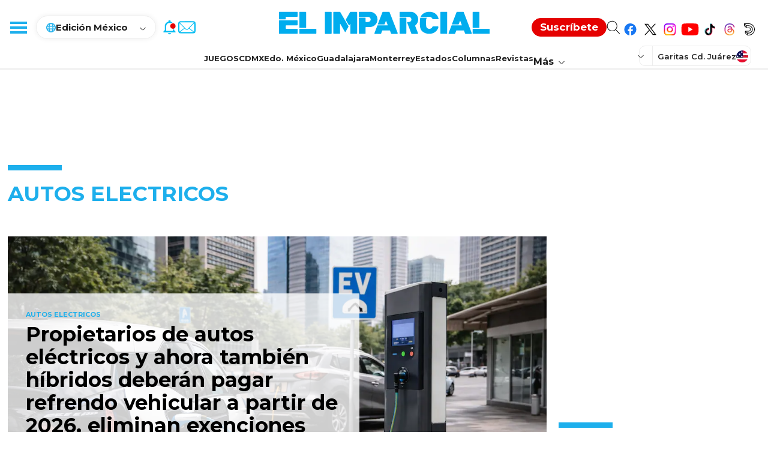

--- FILE ---
content_type: text/html; charset=utf-8
request_url: https://www.google.com/recaptcha/api2/aframe
body_size: 265
content:
<!DOCTYPE HTML><html><head><meta http-equiv="content-type" content="text/html; charset=UTF-8"></head><body><script nonce="-viUeHl_im43yFcKa7ujTQ">/** Anti-fraud and anti-abuse applications only. See google.com/recaptcha */ try{var clients={'sodar':'https://pagead2.googlesyndication.com/pagead/sodar?'};window.addEventListener("message",function(a){try{if(a.source===window.parent){var b=JSON.parse(a.data);var c=clients[b['id']];if(c){var d=document.createElement('img');d.src=c+b['params']+'&rc='+(localStorage.getItem("rc::a")?sessionStorage.getItem("rc::b"):"");window.document.body.appendChild(d);sessionStorage.setItem("rc::e",parseInt(sessionStorage.getItem("rc::e")||0)+1);localStorage.setItem("rc::h",'1768837464988');}}}catch(b){}});window.parent.postMessage("_grecaptcha_ready", "*");}catch(b){}</script></body></html>

--- FILE ---
content_type: application/javascript; charset=utf-8
request_url: https://fundingchoicesmessages.google.com/f/AGSKWxUg5BeG63FeSMj_lq52lXgeyqfbljPMjMFrN3_TlQvhkxk88v8Ly-PV3173-Wt6yLQnyEH6-IbHB27hUJ2MUfbI_MsSy5jnbgjD1fRKRNiUiJO3Fx2rAowDJWQtzArS_Pjb_avYAxaYmFri-XODG42WO1q3ziGM2ZkEoWVvZGVKG0CaqP6Cm72BupYx/_/videojs.ads-/exobanner.-ad-hrule-/printad.?ad_number=
body_size: -1292
content:
window['d7a474a3-1192-4733-8fc3-bbad7d94737a'] = true;